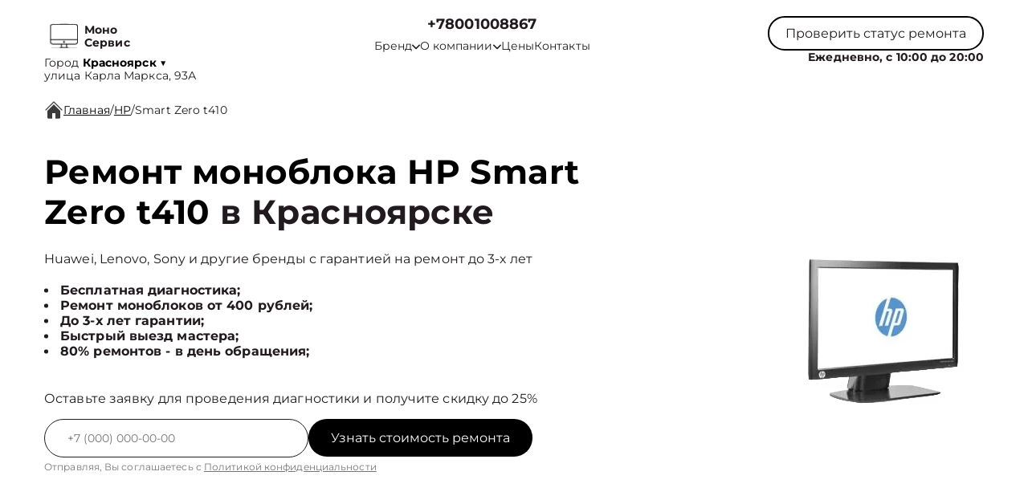

--- FILE ---
content_type: image/svg+xml
request_url: https://krn.monoblockremont.ru/_content/content/6304afb6bb4c1-b2b4e441b661f454008733cab95552c4.svg
body_size: 15265
content:
<svg width="87" height="87" viewBox="0 0 87 87" fill="none" xmlns="http://www.w3.org/2000/svg" xmlns:xlink="http://www.w3.org/1999/xlink">
<path d="M79 0H8C3.58172 0 0 3.58172 0 8V79C0 83.4183 3.58172 87 8 87H79C83.4183 87 87 83.4183 87 79V8C87 3.58172 83.4183 0 79 0Z" fill="white"/>
<rect x="13" y="17" width="60" height="52" fill="url(#pattern0)"/>
<defs>
<pattern id="pattern0" patternContentUnits="objectBoundingBox" width="1" height="1">
<use xlink:href="#image0_2_2" transform="translate(-0.00435471) scale(0.0010293 0.00118765)"/>
</pattern>
<image id="image0_2_2" width="980" height="842" xlink:href="[data-uri]"/>
</defs>
</svg>
